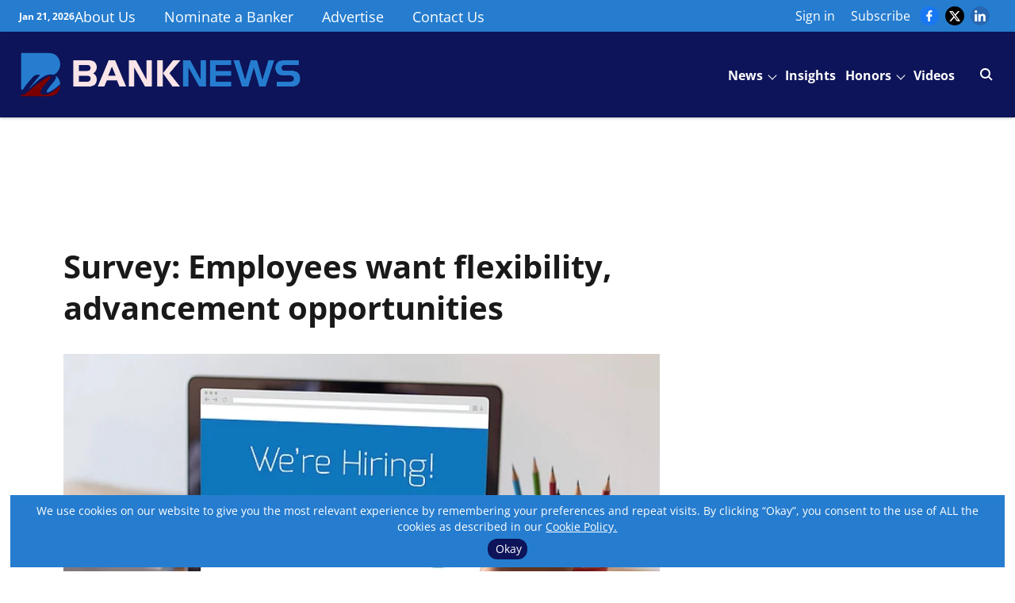

--- FILE ---
content_type: text/html; charset=utf-8
request_url: https://www.google.com/recaptcha/api2/aframe
body_size: 268
content:
<!DOCTYPE HTML><html><head><meta http-equiv="content-type" content="text/html; charset=UTF-8"></head><body><script nonce="AMwUJS2Ax1VvOaPED5yRIg">/** Anti-fraud and anti-abuse applications only. See google.com/recaptcha */ try{var clients={'sodar':'https://pagead2.googlesyndication.com/pagead/sodar?'};window.addEventListener("message",function(a){try{if(a.source===window.parent){var b=JSON.parse(a.data);var c=clients[b['id']];if(c){var d=document.createElement('img');d.src=c+b['params']+'&rc='+(localStorage.getItem("rc::a")?sessionStorage.getItem("rc::b"):"");window.document.body.appendChild(d);sessionStorage.setItem("rc::e",parseInt(sessionStorage.getItem("rc::e")||0)+1);localStorage.setItem("rc::h",'1769006461397');}}}catch(b){}});window.parent.postMessage("_grecaptcha_ready", "*");}catch(b){}</script></body></html>